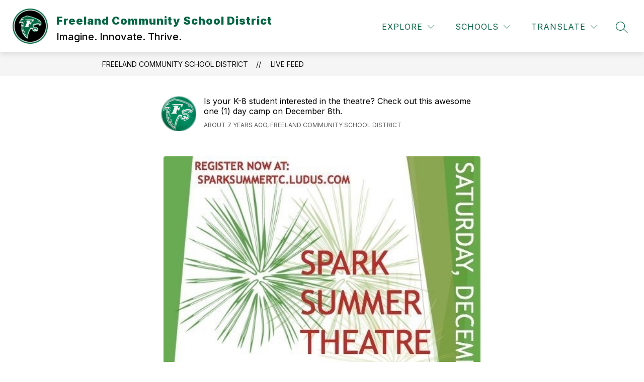

--- FILE ---
content_type: text/javascript
request_url: https://cmsv2-static-cdn-prod.apptegy.net/static_js/7d08f0f80efa265cd1e8b1d92917c12684ed23cb/_nuxt/BVbIycUv.js
body_size: 1718
content:
import k from"./Cuxz43Qi.js";import{_ as T,e as i,d as o,f as h,g as r,h as c,b as u,w as I,v as M,F as m,r as g,t as p,i as v,m as y,k as V,L as w,n as x,u as z,p as E,q as H,a as R,s as $,x as U}from"./CmlNxLXX.js";import L from"./BQILhDcI.js";import P from"./C0FIe3Mx.js";import q from"./RgU5faWN.js";import{c as b}from"./B58YcZEE.js";import{g as G}from"./CFF0kyv0.js";import{d as j}from"./BG6Vg9jv.js";import"./DkcFe508.js";import"./BvaZaFL9.js";const J=j({name:"LiveFeed",components:{tsCol:L,tsRow:P,Breadcrumbs:k,LoadingIndicator:w,Pagination:q},beforeRouteUpdate(e,t,a){(e.query.page_no!==t.query.page_no||e.query.filter_id!==t.query.filter_id||e.query.page_size!==t.query.page_size)&&this.fetchLivefeed(e.query),a()},data(){return{loading:!1,feeds:[],filters:[],bottom:!1,pageNumber:1,totalPages:1,selectedFilter:"",nextPageUrl:""}},async setup(){let e,t;const a=z(),{data:l}=([e,t]=E(()=>H("live-feed",async()=>await b(a,U().query,$().$axios,$().$t))),e=await e,t(),e),n=G(a.state.settings.metadata,"live_feeds",a.getters.getSectionName);return R({...n.metaTitle,meta:n.metaTags}),l.value},computed:{...V(["globals","pathPrefix"]),...y(["getSectionName"]),...y("translation",["getLanguage"])},watch:{"$route.query.page_no":{handler(e,t){e!==t&&window.scrollTo(0,0)}}},methods:{async fetchLivefeed(e){this.loading=!0,this.totalPages=0;const{feeds:t,filters:a,totalPages:l,currentPage:n,selectedFilter:f}=await b(this.$store,e,this.$axios,this.$t);this.feeds=t,this.selectedFilter=f,this.filters=a,this.totalPages=l,this.currentPage=n,this.loading=!1},setDefaultAvatar(e){e.target.src="https://www.apptegy.net/fallback/circled_default_avatar.png"},filterFeeds(){return x({query:{filter_id:this.selectedFilter}})},openLightbox(e,t,a){this.$store.commit("setPrevFocusedElem",e.target),this.$store.commit("setLightBoxCurrentIndex",a),this.$store.commit("openLightbox"),this.$store.commit("setLightboxImages",t)}}},"$gzFx5Fg-3y"),K={id:"live-feed"},O={class:"page-container"},Q={key:0,class:"filter"},W=["aria-label"],X=["value"],Y=["id"],Z={class:"avatar-holder"},ee=["src"],te=["innerHTML"],se={class:"date-author"},ae={key:0,class:"images"},oe={class:"image-wrapper"},ie=["src","alt","onClick"];function re(e,t,a,l,n,f){const F=k,N=w,A=L,C=P,B=q;return o(),i("div",K,[h(F,{crumbs:[{name:e.globals.info.school_name,link:`${e.pathPrefix}/`},{name:e.getSectionName,link:`${e.pathPrefix}/live-feed`}]},null,8,["crumbs"]),r("div",O,[e.filters&&e.filters.length>1?(o(),i("div",Q,[I(r("select",{"onUpdate:modelValue":t[0]||(t[0]=s=>e.selectedFilter=s),name:"filter","aria-label":e.$t("pages.selectLiveFeed"),"data-testid":"filter-trigger-live-feed",onChange:t[1]||(t[1]=(...s)=>e.filterFeeds&&e.filterFeeds(...s))},[(o(!0),i(m,null,g(e.filters,s=>(o(),i("option",{key:s.id,value:s.id},p(s.name),9,X))),128))],40,W),[[M,e.selectedFilter]])])):c("",!0),e.loading?(o(),u(N,{key:1})):(o(!0),i(m,{key:2},g(e.feeds,(s,D)=>(o(),i("div",{id:s.id,key:D,class:"page-container-item"},[r("div",Z,[r("img",{alt:"",src:s.avatar,onError:t[2]||(t[2]=(...d)=>e.setDefaultAvatar&&e.setDefaultAvatar(...d))},null,40,ee)]),r("div",{class:"status",innerHTML:s.status},null,8,te),r("div",se,p(s.time_ago)+", "+p(s.author),1),s.live_feed_images.length>0?(o(),i("div",ae,[h(C,{class:"images-row"},{default:v(()=>[(o(!0),i(m,null,g(s.live_feed_images,(d,_)=>(o(),u(A,{key:_,class:"image-wrapper-container","ts-align":"center"},{default:v(()=>[r("div",oe,[r("img",{src:d.url,alt:d.alt_text,onClick:S=>e.openLightbox(S,s.live_feed_images,_)},null,8,ie)])]),_:2},1024))),128))]),_:2},1024)])):c("",!0)],8,Y))),128)),e.totalPages>1?(o(),u(B,{key:3,"current-page":e.currentPage,"total-pages":e.totalPages},null,8,["current-page","total-pages"])):c("",!0)])])}const he=T(J,[["render",re],["__scopeId","data-v-61582360"]]);export{he as default};
//# sourceMappingURL=BVbIycUv.js.map
